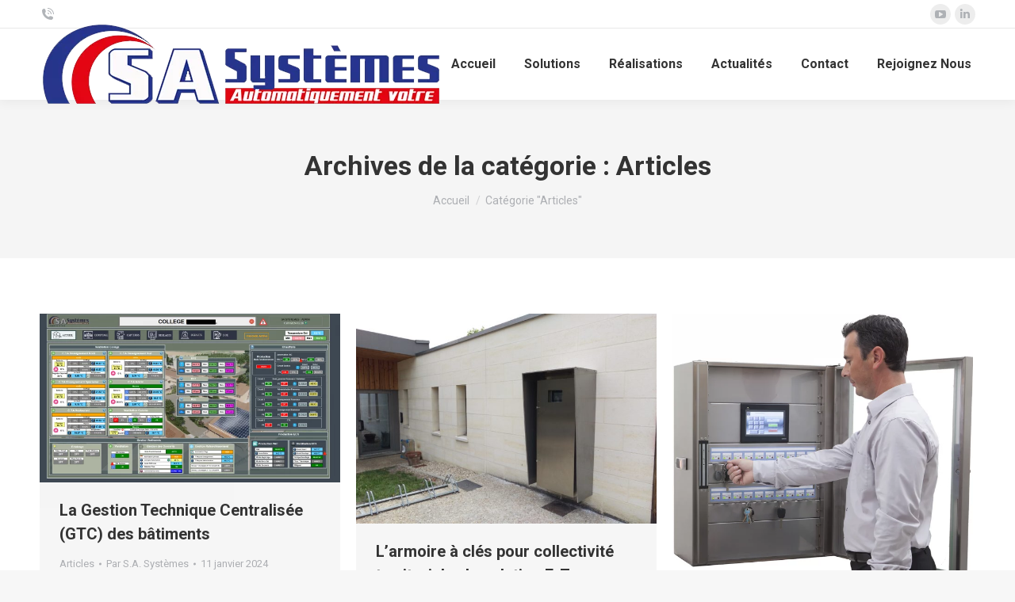

--- FILE ---
content_type: text/html; charset=UTF-8
request_url: https://sa-systemes.com/!category/articles/
body_size: 17690
content:
<!DOCTYPE html>
<!--[if !(IE 6) | !(IE 7) | !(IE 8)  ]><!-->
<html lang="fr-FR" class="no-js">
<!--<![endif]-->
<head>
	<meta charset="UTF-8" />
		<meta name="viewport" content="width=device-width, initial-scale=1, maximum-scale=1, user-scalable=0">
			<link rel="profile" href="https://gmpg.org/xfn/11" />
	<meta name='robots' content='index, follow, max-image-preview:large, max-snippet:-1, max-video-preview:-1' />
<script id="cookieyes" type="text/javascript" src="https://cdn-cookieyes.com/client_data/ff6a6415d20d271740f1fec8/script.js"></script>
	<!-- This site is optimized with the Yoast SEO plugin v21.9.1 - https://yoast.com/wordpress/plugins/seo/ -->
	<title>Archives des Articles - SA-Systèmes</title>
	<link rel="canonical" href="https://sa-systemes.com/!category/articles/" />
	<meta property="og:locale" content="fr_FR" />
	<meta property="og:type" content="article" />
	<meta property="og:title" content="Archives des Articles - SA-Systèmes" />
	<meta property="og:url" content="https://sa-systemes.com/!category/articles/" />
	<meta property="og:site_name" content="SA-Systèmes" />
	<meta name="twitter:card" content="summary_large_image" />
	<script type="application/ld+json" class="yoast-schema-graph">{"@context":"https://schema.org","@graph":[{"@type":"CollectionPage","@id":"https://sa-systemes.com/!category/articles/","url":"https://sa-systemes.com/!category/articles/","name":"Archives des Articles - SA-Systèmes","isPartOf":{"@id":"https://sa-systemes.com/#website"},"primaryImageOfPage":{"@id":"https://sa-systemes.com/!category/articles/#primaryimage"},"image":{"@id":"https://sa-systemes.com/!category/articles/#primaryimage"},"thumbnailUrl":"https://sa-systemes.com/wp-content/uploads/2024/01/Capture-d_ecran-2024-01-10-122505.webp","breadcrumb":{"@id":"https://sa-systemes.com/!category/articles/#breadcrumb"},"inLanguage":"fr-FR"},{"@type":"ImageObject","inLanguage":"fr-FR","@id":"https://sa-systemes.com/!category/articles/#primaryimage","url":"https://sa-systemes.com/wp-content/uploads/2024/01/Capture-d_ecran-2024-01-10-122505.webp","contentUrl":"https://sa-systemes.com/wp-content/uploads/2024/01/Capture-d_ecran-2024-01-10-122505.webp","width":1892,"height":1064,"caption":"Gestion Technique Centralisée GTC"},{"@type":"BreadcrumbList","@id":"https://sa-systemes.com/!category/articles/#breadcrumb","itemListElement":[{"@type":"ListItem","position":1,"name":"Accueil","item":"https://sa-systemes.com/"},{"@type":"ListItem","position":2,"name":"Articles"}]},{"@type":"WebSite","@id":"https://sa-systemes.com/#website","url":"https://sa-systemes.com/","name":"SA-Systèmes","description":"Gestion de cles, systemes de gestion, sa-systèmes, armoire cles automatisée, gestion technique de batiments, armoire de gestion de clés","potentialAction":[{"@type":"SearchAction","target":{"@type":"EntryPoint","urlTemplate":"https://sa-systemes.com/?s={search_term_string}"},"query-input":"required name=search_term_string"}],"inLanguage":"fr-FR"}]}</script>
	<!-- / Yoast SEO plugin. -->


<link rel='dns-prefetch' href='//www.googletagmanager.com' />
<link rel='dns-prefetch' href='//maps.googleapis.com' />
<link rel='dns-prefetch' href='//cdnjs.cloudflare.com' />
<link rel='dns-prefetch' href='//fonts.googleapis.com' />
<link rel="alternate" type="application/rss+xml" title="SA-Systèmes &raquo; Flux" href="https://sa-systemes.com/feed/" />
<link rel="alternate" type="application/rss+xml" title="SA-Systèmes &raquo; Flux des commentaires" href="https://sa-systemes.com/comments/feed/" />
<link rel="alternate" type="application/rss+xml" title="SA-Systèmes &raquo; Flux de la catégorie Articles" href="https://sa-systemes.com/!category/articles/feed/" />
<script type="text/javascript">
/* <![CDATA[ */
window._wpemojiSettings = {"baseUrl":"https:\/\/s.w.org\/images\/core\/emoji\/14.0.0\/72x72\/","ext":".png","svgUrl":"https:\/\/s.w.org\/images\/core\/emoji\/14.0.0\/svg\/","svgExt":".svg","source":{"concatemoji":"https:\/\/sa-systemes.com\/wp-includes\/js\/wp-emoji-release.min.js?ver=6.4.7"}};
/*! This file is auto-generated */
!function(i,n){var o,s,e;function c(e){try{var t={supportTests:e,timestamp:(new Date).valueOf()};sessionStorage.setItem(o,JSON.stringify(t))}catch(e){}}function p(e,t,n){e.clearRect(0,0,e.canvas.width,e.canvas.height),e.fillText(t,0,0);var t=new Uint32Array(e.getImageData(0,0,e.canvas.width,e.canvas.height).data),r=(e.clearRect(0,0,e.canvas.width,e.canvas.height),e.fillText(n,0,0),new Uint32Array(e.getImageData(0,0,e.canvas.width,e.canvas.height).data));return t.every(function(e,t){return e===r[t]})}function u(e,t,n){switch(t){case"flag":return n(e,"\ud83c\udff3\ufe0f\u200d\u26a7\ufe0f","\ud83c\udff3\ufe0f\u200b\u26a7\ufe0f")?!1:!n(e,"\ud83c\uddfa\ud83c\uddf3","\ud83c\uddfa\u200b\ud83c\uddf3")&&!n(e,"\ud83c\udff4\udb40\udc67\udb40\udc62\udb40\udc65\udb40\udc6e\udb40\udc67\udb40\udc7f","\ud83c\udff4\u200b\udb40\udc67\u200b\udb40\udc62\u200b\udb40\udc65\u200b\udb40\udc6e\u200b\udb40\udc67\u200b\udb40\udc7f");case"emoji":return!n(e,"\ud83e\udef1\ud83c\udffb\u200d\ud83e\udef2\ud83c\udfff","\ud83e\udef1\ud83c\udffb\u200b\ud83e\udef2\ud83c\udfff")}return!1}function f(e,t,n){var r="undefined"!=typeof WorkerGlobalScope&&self instanceof WorkerGlobalScope?new OffscreenCanvas(300,150):i.createElement("canvas"),a=r.getContext("2d",{willReadFrequently:!0}),o=(a.textBaseline="top",a.font="600 32px Arial",{});return e.forEach(function(e){o[e]=t(a,e,n)}),o}function t(e){var t=i.createElement("script");t.src=e,t.defer=!0,i.head.appendChild(t)}"undefined"!=typeof Promise&&(o="wpEmojiSettingsSupports",s=["flag","emoji"],n.supports={everything:!0,everythingExceptFlag:!0},e=new Promise(function(e){i.addEventListener("DOMContentLoaded",e,{once:!0})}),new Promise(function(t){var n=function(){try{var e=JSON.parse(sessionStorage.getItem(o));if("object"==typeof e&&"number"==typeof e.timestamp&&(new Date).valueOf()<e.timestamp+604800&&"object"==typeof e.supportTests)return e.supportTests}catch(e){}return null}();if(!n){if("undefined"!=typeof Worker&&"undefined"!=typeof OffscreenCanvas&&"undefined"!=typeof URL&&URL.createObjectURL&&"undefined"!=typeof Blob)try{var e="postMessage("+f.toString()+"("+[JSON.stringify(s),u.toString(),p.toString()].join(",")+"));",r=new Blob([e],{type:"text/javascript"}),a=new Worker(URL.createObjectURL(r),{name:"wpTestEmojiSupports"});return void(a.onmessage=function(e){c(n=e.data),a.terminate(),t(n)})}catch(e){}c(n=f(s,u,p))}t(n)}).then(function(e){for(var t in e)n.supports[t]=e[t],n.supports.everything=n.supports.everything&&n.supports[t],"flag"!==t&&(n.supports.everythingExceptFlag=n.supports.everythingExceptFlag&&n.supports[t]);n.supports.everythingExceptFlag=n.supports.everythingExceptFlag&&!n.supports.flag,n.DOMReady=!1,n.readyCallback=function(){n.DOMReady=!0}}).then(function(){return e}).then(function(){var e;n.supports.everything||(n.readyCallback(),(e=n.source||{}).concatemoji?t(e.concatemoji):e.wpemoji&&e.twemoji&&(t(e.twemoji),t(e.wpemoji)))}))}((window,document),window._wpemojiSettings);
/* ]]> */
</script>
<style id='wp-emoji-styles-inline-css' type='text/css'>

	img.wp-smiley, img.emoji {
		display: inline !important;
		border: none !important;
		box-shadow: none !important;
		height: 1em !important;
		width: 1em !important;
		margin: 0 0.07em !important;
		vertical-align: -0.1em !important;
		background: none !important;
		padding: 0 !important;
	}
</style>
<link rel='stylesheet' id='wp-block-library-css' href='https://sa-systemes.com/wp-includes/css/dist/block-library/style.min.css?ver=6.4.7' type='text/css' media='all' />
<style id='wp-block-library-theme-inline-css' type='text/css'>
.wp-block-audio figcaption{color:#555;font-size:13px;text-align:center}.is-dark-theme .wp-block-audio figcaption{color:hsla(0,0%,100%,.65)}.wp-block-audio{margin:0 0 1em}.wp-block-code{border:1px solid #ccc;border-radius:4px;font-family:Menlo,Consolas,monaco,monospace;padding:.8em 1em}.wp-block-embed figcaption{color:#555;font-size:13px;text-align:center}.is-dark-theme .wp-block-embed figcaption{color:hsla(0,0%,100%,.65)}.wp-block-embed{margin:0 0 1em}.blocks-gallery-caption{color:#555;font-size:13px;text-align:center}.is-dark-theme .blocks-gallery-caption{color:hsla(0,0%,100%,.65)}.wp-block-image figcaption{color:#555;font-size:13px;text-align:center}.is-dark-theme .wp-block-image figcaption{color:hsla(0,0%,100%,.65)}.wp-block-image{margin:0 0 1em}.wp-block-pullquote{border-bottom:4px solid;border-top:4px solid;color:currentColor;margin-bottom:1.75em}.wp-block-pullquote cite,.wp-block-pullquote footer,.wp-block-pullquote__citation{color:currentColor;font-size:.8125em;font-style:normal;text-transform:uppercase}.wp-block-quote{border-left:.25em solid;margin:0 0 1.75em;padding-left:1em}.wp-block-quote cite,.wp-block-quote footer{color:currentColor;font-size:.8125em;font-style:normal;position:relative}.wp-block-quote.has-text-align-right{border-left:none;border-right:.25em solid;padding-left:0;padding-right:1em}.wp-block-quote.has-text-align-center{border:none;padding-left:0}.wp-block-quote.is-large,.wp-block-quote.is-style-large,.wp-block-quote.is-style-plain{border:none}.wp-block-search .wp-block-search__label{font-weight:700}.wp-block-search__button{border:1px solid #ccc;padding:.375em .625em}:where(.wp-block-group.has-background){padding:1.25em 2.375em}.wp-block-separator.has-css-opacity{opacity:.4}.wp-block-separator{border:none;border-bottom:2px solid;margin-left:auto;margin-right:auto}.wp-block-separator.has-alpha-channel-opacity{opacity:1}.wp-block-separator:not(.is-style-wide):not(.is-style-dots){width:100px}.wp-block-separator.has-background:not(.is-style-dots){border-bottom:none;height:1px}.wp-block-separator.has-background:not(.is-style-wide):not(.is-style-dots){height:2px}.wp-block-table{margin:0 0 1em}.wp-block-table td,.wp-block-table th{word-break:normal}.wp-block-table figcaption{color:#555;font-size:13px;text-align:center}.is-dark-theme .wp-block-table figcaption{color:hsla(0,0%,100%,.65)}.wp-block-video figcaption{color:#555;font-size:13px;text-align:center}.is-dark-theme .wp-block-video figcaption{color:hsla(0,0%,100%,.65)}.wp-block-video{margin:0 0 1em}.wp-block-template-part.has-background{margin-bottom:0;margin-top:0;padding:1.25em 2.375em}
</style>
<style id='classic-theme-styles-inline-css' type='text/css'>
/*! This file is auto-generated */
.wp-block-button__link{color:#fff;background-color:#32373c;border-radius:9999px;box-shadow:none;text-decoration:none;padding:calc(.667em + 2px) calc(1.333em + 2px);font-size:1.125em}.wp-block-file__button{background:#32373c;color:#fff;text-decoration:none}
</style>
<style id='global-styles-inline-css' type='text/css'>
body{--wp--preset--color--black: #000000;--wp--preset--color--cyan-bluish-gray: #abb8c3;--wp--preset--color--white: #FFF;--wp--preset--color--pale-pink: #f78da7;--wp--preset--color--vivid-red: #cf2e2e;--wp--preset--color--luminous-vivid-orange: #ff6900;--wp--preset--color--luminous-vivid-amber: #fcb900;--wp--preset--color--light-green-cyan: #7bdcb5;--wp--preset--color--vivid-green-cyan: #00d084;--wp--preset--color--pale-cyan-blue: #8ed1fc;--wp--preset--color--vivid-cyan-blue: #0693e3;--wp--preset--color--vivid-purple: #9b51e0;--wp--preset--color--accent: #186dce;--wp--preset--color--dark-gray: #111;--wp--preset--color--light-gray: #767676;--wp--preset--gradient--vivid-cyan-blue-to-vivid-purple: linear-gradient(135deg,rgba(6,147,227,1) 0%,rgb(155,81,224) 100%);--wp--preset--gradient--light-green-cyan-to-vivid-green-cyan: linear-gradient(135deg,rgb(122,220,180) 0%,rgb(0,208,130) 100%);--wp--preset--gradient--luminous-vivid-amber-to-luminous-vivid-orange: linear-gradient(135deg,rgba(252,185,0,1) 0%,rgba(255,105,0,1) 100%);--wp--preset--gradient--luminous-vivid-orange-to-vivid-red: linear-gradient(135deg,rgba(255,105,0,1) 0%,rgb(207,46,46) 100%);--wp--preset--gradient--very-light-gray-to-cyan-bluish-gray: linear-gradient(135deg,rgb(238,238,238) 0%,rgb(169,184,195) 100%);--wp--preset--gradient--cool-to-warm-spectrum: linear-gradient(135deg,rgb(74,234,220) 0%,rgb(151,120,209) 20%,rgb(207,42,186) 40%,rgb(238,44,130) 60%,rgb(251,105,98) 80%,rgb(254,248,76) 100%);--wp--preset--gradient--blush-light-purple: linear-gradient(135deg,rgb(255,206,236) 0%,rgb(152,150,240) 100%);--wp--preset--gradient--blush-bordeaux: linear-gradient(135deg,rgb(254,205,165) 0%,rgb(254,45,45) 50%,rgb(107,0,62) 100%);--wp--preset--gradient--luminous-dusk: linear-gradient(135deg,rgb(255,203,112) 0%,rgb(199,81,192) 50%,rgb(65,88,208) 100%);--wp--preset--gradient--pale-ocean: linear-gradient(135deg,rgb(255,245,203) 0%,rgb(182,227,212) 50%,rgb(51,167,181) 100%);--wp--preset--gradient--electric-grass: linear-gradient(135deg,rgb(202,248,128) 0%,rgb(113,206,126) 100%);--wp--preset--gradient--midnight: linear-gradient(135deg,rgb(2,3,129) 0%,rgb(40,116,252) 100%);--wp--preset--font-size--small: 13px;--wp--preset--font-size--medium: 20px;--wp--preset--font-size--large: 36px;--wp--preset--font-size--x-large: 42px;--wp--preset--spacing--20: 0.44rem;--wp--preset--spacing--30: 0.67rem;--wp--preset--spacing--40: 1rem;--wp--preset--spacing--50: 1.5rem;--wp--preset--spacing--60: 2.25rem;--wp--preset--spacing--70: 3.38rem;--wp--preset--spacing--80: 5.06rem;--wp--preset--shadow--natural: 6px 6px 9px rgba(0, 0, 0, 0.2);--wp--preset--shadow--deep: 12px 12px 50px rgba(0, 0, 0, 0.4);--wp--preset--shadow--sharp: 6px 6px 0px rgba(0, 0, 0, 0.2);--wp--preset--shadow--outlined: 6px 6px 0px -3px rgba(255, 255, 255, 1), 6px 6px rgba(0, 0, 0, 1);--wp--preset--shadow--crisp: 6px 6px 0px rgba(0, 0, 0, 1);}:where(.is-layout-flex){gap: 0.5em;}:where(.is-layout-grid){gap: 0.5em;}body .is-layout-flow > .alignleft{float: left;margin-inline-start: 0;margin-inline-end: 2em;}body .is-layout-flow > .alignright{float: right;margin-inline-start: 2em;margin-inline-end: 0;}body .is-layout-flow > .aligncenter{margin-left: auto !important;margin-right: auto !important;}body .is-layout-constrained > .alignleft{float: left;margin-inline-start: 0;margin-inline-end: 2em;}body .is-layout-constrained > .alignright{float: right;margin-inline-start: 2em;margin-inline-end: 0;}body .is-layout-constrained > .aligncenter{margin-left: auto !important;margin-right: auto !important;}body .is-layout-constrained > :where(:not(.alignleft):not(.alignright):not(.alignfull)){max-width: var(--wp--style--global--content-size);margin-left: auto !important;margin-right: auto !important;}body .is-layout-constrained > .alignwide{max-width: var(--wp--style--global--wide-size);}body .is-layout-flex{display: flex;}body .is-layout-flex{flex-wrap: wrap;align-items: center;}body .is-layout-flex > *{margin: 0;}body .is-layout-grid{display: grid;}body .is-layout-grid > *{margin: 0;}:where(.wp-block-columns.is-layout-flex){gap: 2em;}:where(.wp-block-columns.is-layout-grid){gap: 2em;}:where(.wp-block-post-template.is-layout-flex){gap: 1.25em;}:where(.wp-block-post-template.is-layout-grid){gap: 1.25em;}.has-black-color{color: var(--wp--preset--color--black) !important;}.has-cyan-bluish-gray-color{color: var(--wp--preset--color--cyan-bluish-gray) !important;}.has-white-color{color: var(--wp--preset--color--white) !important;}.has-pale-pink-color{color: var(--wp--preset--color--pale-pink) !important;}.has-vivid-red-color{color: var(--wp--preset--color--vivid-red) !important;}.has-luminous-vivid-orange-color{color: var(--wp--preset--color--luminous-vivid-orange) !important;}.has-luminous-vivid-amber-color{color: var(--wp--preset--color--luminous-vivid-amber) !important;}.has-light-green-cyan-color{color: var(--wp--preset--color--light-green-cyan) !important;}.has-vivid-green-cyan-color{color: var(--wp--preset--color--vivid-green-cyan) !important;}.has-pale-cyan-blue-color{color: var(--wp--preset--color--pale-cyan-blue) !important;}.has-vivid-cyan-blue-color{color: var(--wp--preset--color--vivid-cyan-blue) !important;}.has-vivid-purple-color{color: var(--wp--preset--color--vivid-purple) !important;}.has-black-background-color{background-color: var(--wp--preset--color--black) !important;}.has-cyan-bluish-gray-background-color{background-color: var(--wp--preset--color--cyan-bluish-gray) !important;}.has-white-background-color{background-color: var(--wp--preset--color--white) !important;}.has-pale-pink-background-color{background-color: var(--wp--preset--color--pale-pink) !important;}.has-vivid-red-background-color{background-color: var(--wp--preset--color--vivid-red) !important;}.has-luminous-vivid-orange-background-color{background-color: var(--wp--preset--color--luminous-vivid-orange) !important;}.has-luminous-vivid-amber-background-color{background-color: var(--wp--preset--color--luminous-vivid-amber) !important;}.has-light-green-cyan-background-color{background-color: var(--wp--preset--color--light-green-cyan) !important;}.has-vivid-green-cyan-background-color{background-color: var(--wp--preset--color--vivid-green-cyan) !important;}.has-pale-cyan-blue-background-color{background-color: var(--wp--preset--color--pale-cyan-blue) !important;}.has-vivid-cyan-blue-background-color{background-color: var(--wp--preset--color--vivid-cyan-blue) !important;}.has-vivid-purple-background-color{background-color: var(--wp--preset--color--vivid-purple) !important;}.has-black-border-color{border-color: var(--wp--preset--color--black) !important;}.has-cyan-bluish-gray-border-color{border-color: var(--wp--preset--color--cyan-bluish-gray) !important;}.has-white-border-color{border-color: var(--wp--preset--color--white) !important;}.has-pale-pink-border-color{border-color: var(--wp--preset--color--pale-pink) !important;}.has-vivid-red-border-color{border-color: var(--wp--preset--color--vivid-red) !important;}.has-luminous-vivid-orange-border-color{border-color: var(--wp--preset--color--luminous-vivid-orange) !important;}.has-luminous-vivid-amber-border-color{border-color: var(--wp--preset--color--luminous-vivid-amber) !important;}.has-light-green-cyan-border-color{border-color: var(--wp--preset--color--light-green-cyan) !important;}.has-vivid-green-cyan-border-color{border-color: var(--wp--preset--color--vivid-green-cyan) !important;}.has-pale-cyan-blue-border-color{border-color: var(--wp--preset--color--pale-cyan-blue) !important;}.has-vivid-cyan-blue-border-color{border-color: var(--wp--preset--color--vivid-cyan-blue) !important;}.has-vivid-purple-border-color{border-color: var(--wp--preset--color--vivid-purple) !important;}.has-vivid-cyan-blue-to-vivid-purple-gradient-background{background: var(--wp--preset--gradient--vivid-cyan-blue-to-vivid-purple) !important;}.has-light-green-cyan-to-vivid-green-cyan-gradient-background{background: var(--wp--preset--gradient--light-green-cyan-to-vivid-green-cyan) !important;}.has-luminous-vivid-amber-to-luminous-vivid-orange-gradient-background{background: var(--wp--preset--gradient--luminous-vivid-amber-to-luminous-vivid-orange) !important;}.has-luminous-vivid-orange-to-vivid-red-gradient-background{background: var(--wp--preset--gradient--luminous-vivid-orange-to-vivid-red) !important;}.has-very-light-gray-to-cyan-bluish-gray-gradient-background{background: var(--wp--preset--gradient--very-light-gray-to-cyan-bluish-gray) !important;}.has-cool-to-warm-spectrum-gradient-background{background: var(--wp--preset--gradient--cool-to-warm-spectrum) !important;}.has-blush-light-purple-gradient-background{background: var(--wp--preset--gradient--blush-light-purple) !important;}.has-blush-bordeaux-gradient-background{background: var(--wp--preset--gradient--blush-bordeaux) !important;}.has-luminous-dusk-gradient-background{background: var(--wp--preset--gradient--luminous-dusk) !important;}.has-pale-ocean-gradient-background{background: var(--wp--preset--gradient--pale-ocean) !important;}.has-electric-grass-gradient-background{background: var(--wp--preset--gradient--electric-grass) !important;}.has-midnight-gradient-background{background: var(--wp--preset--gradient--midnight) !important;}.has-small-font-size{font-size: var(--wp--preset--font-size--small) !important;}.has-medium-font-size{font-size: var(--wp--preset--font-size--medium) !important;}.has-large-font-size{font-size: var(--wp--preset--font-size--large) !important;}.has-x-large-font-size{font-size: var(--wp--preset--font-size--x-large) !important;}
.wp-block-navigation a:where(:not(.wp-element-button)){color: inherit;}
:where(.wp-block-post-template.is-layout-flex){gap: 1.25em;}:where(.wp-block-post-template.is-layout-grid){gap: 1.25em;}
:where(.wp-block-columns.is-layout-flex){gap: 2em;}:where(.wp-block-columns.is-layout-grid){gap: 2em;}
.wp-block-pullquote{font-size: 1.5em;line-height: 1.6;}
</style>
<link rel='stylesheet' id='contact-form-7-css' href='https://sa-systemes.com/wp-content/plugins/contact-form-7/includes/css/styles.css?ver=5.7.7' type='text/css' media='all' />
<link rel='stylesheet' id='wpdm-fonticon-css' href='https://sa-systemes.com/wp-content/plugins/download-manager/assets/wpdm-iconfont/css/wpdm-icons.css?ver=6.4.7' type='text/css' media='all' />
<link rel='stylesheet' id='wpdm-front-css' href='https://sa-systemes.com/wp-content/plugins/download-manager/assets/css/front.min.css?ver=6.4.7' type='text/css' media='all' />
<link rel='stylesheet' id='font-awesome-5-free-css' href='//cdnjs.cloudflare.com/ajax/libs/font-awesome/5.10.2/css/all.min.css?ver=6.4.7' type='text/css' media='all' />
<link rel='stylesheet' id='the7-font-css' href='https://sa-systemes.com/wp-content/themes/dt-the7/fonts/icomoon-the7-font/icomoon-the7-font.min.css?ver=11.7.3' type='text/css' media='all' />
<link rel='stylesheet' id='the7-awesome-fonts-css' href='https://sa-systemes.com/wp-content/themes/dt-the7/fonts/FontAwesome/css/all.min.css?ver=11.7.3' type='text/css' media='all' />
<link rel='stylesheet' id='the7-awesome-fonts-back-css' href='https://sa-systemes.com/wp-content/themes/dt-the7/fonts/FontAwesome/back-compat.min.css?ver=11.7.3' type='text/css' media='all' />
<link rel='stylesheet' id='the7-Defaults-css' href='https://sa-systemes.com/wp-content/uploads/smile_fonts/Defaults/Defaults.css?ver=6.4.7' type='text/css' media='all' />
<style id='akismet-widget-style-inline-css' type='text/css'>

			.a-stats {
				--akismet-color-mid-green: #357b49;
				--akismet-color-white: #fff;
				--akismet-color-light-grey: #f6f7f7;

				max-width: 350px;
				width: auto;
			}

			.a-stats * {
				all: unset;
				box-sizing: border-box;
			}

			.a-stats strong {
				font-weight: 600;
			}

			.a-stats a.a-stats__link,
			.a-stats a.a-stats__link:visited,
			.a-stats a.a-stats__link:active {
				background: var(--akismet-color-mid-green);
				border: none;
				box-shadow: none;
				border-radius: 8px;
				color: var(--akismet-color-white);
				cursor: pointer;
				display: block;
				font-family: -apple-system, BlinkMacSystemFont, 'Segoe UI', 'Roboto', 'Oxygen-Sans', 'Ubuntu', 'Cantarell', 'Helvetica Neue', sans-serif;
				font-weight: 500;
				padding: 12px;
				text-align: center;
				text-decoration: none;
				transition: all 0.2s ease;
			}

			/* Extra specificity to deal with TwentyTwentyOne focus style */
			.widget .a-stats a.a-stats__link:focus {
				background: var(--akismet-color-mid-green);
				color: var(--akismet-color-white);
				text-decoration: none;
			}

			.a-stats a.a-stats__link:hover {
				filter: brightness(110%);
				box-shadow: 0 4px 12px rgba(0, 0, 0, 0.06), 0 0 2px rgba(0, 0, 0, 0.16);
			}

			.a-stats .count {
				color: var(--akismet-color-white);
				display: block;
				font-size: 1.5em;
				line-height: 1.4;
				padding: 0 13px;
				white-space: nowrap;
			}
		
</style>
<link rel='stylesheet' id='wp_mailjet_form_builder_widget-widget-front-styles-css' href='https://sa-systemes.com/wp-content/plugins/mailjet-for-wordpress/src/widgetformbuilder/css/front-widget.css?ver=5.5.2' type='text/css' media='all' />
<link rel='stylesheet' id='dt-web-fonts-css' href='https://fonts.googleapis.com/css?family=Roboto:400,500,600,700' type='text/css' media='all' />
<link rel='stylesheet' id='dt-main-css' href='https://sa-systemes.com/wp-content/themes/dt-the7/css/main.min.css?ver=11.7.3' type='text/css' media='all' />
<style id='dt-main-inline-css' type='text/css'>
body #load {
  display: block;
  height: 100%;
  overflow: hidden;
  position: fixed;
  width: 100%;
  z-index: 9901;
  opacity: 1;
  visibility: visible;
  transition: all .35s ease-out;
}
.load-wrap {
  width: 100%;
  height: 100%;
  background-position: center center;
  background-repeat: no-repeat;
  text-align: center;
  display: -ms-flexbox;
  display: -ms-flex;
  display: flex;
  -ms-align-items: center;
  -ms-flex-align: center;
  align-items: center;
  -ms-flex-flow: column wrap;
  flex-flow: column wrap;
  -ms-flex-pack: center;
  -ms-justify-content: center;
  justify-content: center;
}
.load-wrap > svg {
  position: absolute;
  top: 50%;
  left: 50%;
  transform: translate(-50%,-50%);
}
#load {
  background: var(--the7-elementor-beautiful-loading-bg,#ffffff);
  --the7-beautiful-spinner-color2: var(--the7-beautiful-spinner-color,rgba(51,51,51,0.25));
}

</style>
<link rel='stylesheet' id='the7-custom-scrollbar-css' href='https://sa-systemes.com/wp-content/themes/dt-the7/lib/custom-scrollbar/custom-scrollbar.min.css?ver=11.7.3' type='text/css' media='all' />
<link rel='stylesheet' id='the7-wpbakery-css' href='https://sa-systemes.com/wp-content/themes/dt-the7/css/wpbakery.min.css?ver=11.7.3' type='text/css' media='all' />
<link rel='stylesheet' id='the7-core-css' href='https://sa-systemes.com/wp-content/plugins/dt-the7-core/assets/css/post-type.min.css?ver=2.7.5' type='text/css' media='all' />
<link rel='stylesheet' id='the7-css-vars-css' href='https://sa-systemes.com/wp-content/uploads/the7-css/css-vars.css?ver=42d26d9af77c' type='text/css' media='all' />
<link rel='stylesheet' id='dt-custom-css' href='https://sa-systemes.com/wp-content/uploads/the7-css/custom.css?ver=42d26d9af77c' type='text/css' media='all' />
<link rel='stylesheet' id='dt-media-css' href='https://sa-systemes.com/wp-content/uploads/the7-css/media.css?ver=42d26d9af77c' type='text/css' media='all' />
<link rel='stylesheet' id='the7-mega-menu-css' href='https://sa-systemes.com/wp-content/uploads/the7-css/mega-menu.css?ver=42d26d9af77c' type='text/css' media='all' />
<link rel='stylesheet' id='the7-elements-albums-portfolio-css' href='https://sa-systemes.com/wp-content/uploads/the7-css/the7-elements-albums-portfolio.css?ver=42d26d9af77c' type='text/css' media='all' />
<link rel='stylesheet' id='the7-elements-css' href='https://sa-systemes.com/wp-content/uploads/the7-css/post-type-dynamic.css?ver=42d26d9af77c' type='text/css' media='all' />
<link rel='stylesheet' id='style-css' href='https://sa-systemes.com/wp-content/themes/dt-the7/style.css?ver=11.7.3' type='text/css' media='all' />
<link rel='stylesheet' id='the7-elementor-global-css' href='https://sa-systemes.com/wp-content/themes/dt-the7/css/compatibility/elementor/elementor-global.min.css?ver=11.7.3' type='text/css' media='all' />
<link rel='stylesheet' id='ultimate-vc-addons-style-min-css' href='https://sa-systemes.com/wp-content/plugins/Ultimate_VC_Addons/assets/min-css/ultimate.min.css?ver=3.19.14' type='text/css' media='all' />
<link rel='stylesheet' id='ultimate-vc-addons-icons-css' href='https://sa-systemes.com/wp-content/plugins/Ultimate_VC_Addons/assets/css/icons.css?ver=3.19.14' type='text/css' media='all' />
<link rel='stylesheet' id='ultimate-vc-addons-vidcons-css' href='https://sa-systemes.com/wp-content/plugins/Ultimate_VC_Addons/assets/fonts/vidcons.css?ver=3.19.14' type='text/css' media='all' />
<script type="text/javascript" src="https://sa-systemes.com/wp-includes/js/jquery/jquery.min.js?ver=3.7.1" id="jquery-core-js"></script>
<script type="text/javascript" src="https://sa-systemes.com/wp-includes/js/jquery/jquery-migrate.min.js?ver=3.4.1" id="jquery-migrate-js"></script>
<script type="text/javascript" src="https://sa-systemes.com/wp-content/plugins/download-manager/assets/js/wpdm.min.js?ver=6.4.7" id="wpdm-frontend-js-js"></script>
<script type="text/javascript" id="wpdm-frontjs-js-extra">
/* <![CDATA[ */
var wpdm_url = {"home":"https:\/\/sa-systemes.com\/","site":"https:\/\/sa-systemes.com\/","ajax":"https:\/\/sa-systemes.com\/wp-admin\/admin-ajax.php"};
var wpdm_js = {"spinner":"<i class=\"wpdm-icon wpdm-sun wpdm-spin\"><\/i>","client_id":"5cce63e056d7aff5dc580e1b9077374d"};
var wpdm_strings = {"pass_var":"Mot de passe v\u00e9rifi\u00e9\u00a0!","pass_var_q":"Veuillez cliquer sur le bouton suivant pour commencer le t\u00e9l\u00e9chargement.","start_dl":"Commencer le t\u00e9l\u00e9chargement"};
/* ]]> */
</script>
<script type="text/javascript" src="https://sa-systemes.com/wp-content/plugins/download-manager/assets/js/front.min.js?ver=3.3.08" id="wpdm-frontjs-js"></script>
<script type="text/javascript" id="dt-above-fold-js-extra">
/* <![CDATA[ */
var dtLocal = {"themeUrl":"https:\/\/sa-systemes.com\/wp-content\/themes\/dt-the7","passText":"Pour voir ce contenu, entrer le mots de passe:","moreButtonText":{"loading":"Chargement ...","loadMore":"Charger la suite"},"postID":"922","ajaxurl":"https:\/\/sa-systemes.com\/wp-admin\/admin-ajax.php","REST":{"baseUrl":"https:\/\/sa-systemes.com\/wp-json\/the7\/v1","endpoints":{"sendMail":"\/send-mail"}},"contactMessages":{"required":"L'un des champs comporte une erreur. Merci de v\u00e9rifier","terms":"Veuillez accepter la politique de confidentialit\u00e9.","fillTheCaptchaError":"Veuillez remplir le captcha."},"captchaSiteKey":"","ajaxNonce":"354c2e00c7","pageData":{"type":"archive","template":"archive","layout":"masonry"},"themeSettings":{"smoothScroll":"off","lazyLoading":false,"desktopHeader":{"height":90},"ToggleCaptionEnabled":"disabled","ToggleCaption":"Navigation","floatingHeader":{"showAfter":94,"showMenu":true,"height":60,"logo":{"showLogo":true,"html":"<img class=\" preload-me\" src=\"https:\/\/sa-systemes.com\/wp-content\/uploads\/2020\/08\/logo_m_sa-systemes.png\" srcset=\"https:\/\/sa-systemes.com\/wp-content\/uploads\/2020\/08\/logo_m_sa-systemes.png 250w, https:\/\/sa-systemes.com\/wp-content\/uploads\/2020\/08\/logo_m_sa-systemes.png 250w\" width=\"250\" height=\"50\"   sizes=\"250px\" alt=\"SA-Syst\u00e8mes\" \/>","url":"https:\/\/sa-systemes.com\/"}},"topLine":{"floatingTopLine":{"logo":{"showLogo":false,"html":""}}},"mobileHeader":{"firstSwitchPoint":992,"secondSwitchPoint":778,"firstSwitchPointHeight":60,"secondSwitchPointHeight":60,"mobileToggleCaptionEnabled":"disabled","mobileToggleCaption":"Menu"},"stickyMobileHeaderFirstSwitch":{"logo":{"html":"<img class=\" preload-me\" src=\"https:\/\/sa-systemes.com\/wp-content\/uploads\/2020\/08\/logo_m_sa-systemes.png\" srcset=\"https:\/\/sa-systemes.com\/wp-content\/uploads\/2020\/08\/logo_m_sa-systemes.png 250w, https:\/\/sa-systemes.com\/wp-content\/uploads\/2020\/08\/logo_m_sa-systemes.png 250w\" width=\"250\" height=\"50\"   sizes=\"250px\" alt=\"SA-Syst\u00e8mes\" \/>"}},"stickyMobileHeaderSecondSwitch":{"logo":{"html":"<img class=\" preload-me\" src=\"https:\/\/sa-systemes.com\/wp-content\/uploads\/2020\/08\/logo_m_sa-systemes.png\" srcset=\"https:\/\/sa-systemes.com\/wp-content\/uploads\/2020\/08\/logo_m_sa-systemes.png 250w, https:\/\/sa-systemes.com\/wp-content\/uploads\/2020\/08\/logo_m_sa-systemes.png 250w\" width=\"250\" height=\"50\"   sizes=\"250px\" alt=\"SA-Syst\u00e8mes\" \/>"}},"sidebar":{"switchPoint":992},"boxedWidth":"1280px"},"VCMobileScreenWidth":"768","elementor":{"settings":{"container_width":1140}}};
var dtShare = {"shareButtonText":{"facebook":"Partager sur Facebook","twitter":"Partager sur Twitter","pinterest":"\u00c9pingler le","linkedin":"Partager sur Linkedin","whatsapp":"Partager sur Whatsapp"},"overlayOpacity":"85"};
/* ]]> */
</script>
<script type="text/javascript" src="https://sa-systemes.com/wp-content/themes/dt-the7/js/above-the-fold.min.js?ver=11.7.3" id="dt-above-fold-js"></script>

<!-- Extrait Google Analytics ajouté par Site Kit -->
<script type="text/javascript" src="https://www.googletagmanager.com/gtag/js?id=GT-MJPR9X4" id="google_gtagjs-js" async></script>
<script type="text/javascript" id="google_gtagjs-js-after">
/* <![CDATA[ */
window.dataLayer = window.dataLayer || [];function gtag(){dataLayer.push(arguments);}
gtag('set', 'linker', {"domains":["sa-systemes.com"]} );
gtag("js", new Date());
gtag("set", "developer_id.dZTNiMT", true);
gtag("config", "GT-MJPR9X4");
/* ]]> */
</script>

<!-- Arrêter l&#039;extrait Google Analytics ajouté par Site Kit -->
<script type="text/javascript" src="https://sa-systemes.com/wp-content/plugins/Ultimate_VC_Addons/assets/min-js/modernizr-custom.min.js?ver=3.19.14" id="ultimate-vc-addons-modernizr-js"></script>
<script type="text/javascript" src="https://sa-systemes.com/wp-content/plugins/Ultimate_VC_Addons/assets/min-js/jquery-ui.min.js?ver=3.19.14" id="jquery_ui-js"></script>
<script type="text/javascript" src="https://maps.googleapis.com/maps/api/js" id="ultimate-vc-addons-googleapis-js"></script>
<script type="text/javascript" src="https://sa-systemes.com/wp-includes/js/jquery/ui/core.min.js?ver=1.13.2" id="jquery-ui-core-js"></script>
<script type="text/javascript" src="https://sa-systemes.com/wp-includes/js/jquery/ui/mouse.min.js?ver=1.13.2" id="jquery-ui-mouse-js"></script>
<script type="text/javascript" src="https://sa-systemes.com/wp-includes/js/jquery/ui/slider.min.js?ver=1.13.2" id="jquery-ui-slider-js"></script>
<script type="text/javascript" src="https://sa-systemes.com/wp-content/plugins/Ultimate_VC_Addons/assets/min-js/jquery-ui-labeledslider.min.js?ver=3.19.14" id="ultimate-vc-addons_range_tick-js"></script>
<script type="text/javascript" src="https://sa-systemes.com/wp-content/plugins/Ultimate_VC_Addons/assets/min-js/ultimate.min.js?ver=3.19.14" id="ultimate-vc-addons-script-js"></script>
<script type="text/javascript" src="https://sa-systemes.com/wp-content/plugins/Ultimate_VC_Addons/assets/min-js/modal-all.min.js?ver=3.19.14" id="ultimate-vc-addons-modal-all-js"></script>
<script type="text/javascript" src="https://sa-systemes.com/wp-content/plugins/Ultimate_VC_Addons/assets/min-js/jparallax.min.js?ver=3.19.14" id="ultimate-vc-addons-jquery.shake-js"></script>
<script type="text/javascript" src="https://sa-systemes.com/wp-content/plugins/Ultimate_VC_Addons/assets/min-js/vhparallax.min.js?ver=3.19.14" id="ultimate-vc-addons-jquery.vhparallax-js"></script>
<script type="text/javascript" src="https://sa-systemes.com/wp-content/plugins/Ultimate_VC_Addons/assets/min-js/ultimate_bg.min.js?ver=3.19.14" id="ultimate-vc-addons-row-bg-js"></script>
<script type="text/javascript" src="https://sa-systemes.com/wp-content/plugins/Ultimate_VC_Addons/assets/min-js/mb-YTPlayer.min.js?ver=3.19.14" id="ultimate-vc-addons-jquery.ytplayer-js"></script>
<link rel="https://api.w.org/" href="https://sa-systemes.com/wp-json/" /><link rel="alternate" type="application/json" href="https://sa-systemes.com/wp-json/wp/v2/categories/1" /><link rel="EditURI" type="application/rsd+xml" title="RSD" href="https://sa-systemes.com/xmlrpc.php?rsd" />
<meta name="generator" content="WordPress 6.4.7" />
<meta name="generator" content="Site Kit by Google 1.119.0" /><meta name="generator" content="Elementor 3.14.1; features: a11y_improvements; settings: css_print_method-external, google_font-enabled, font_display-auto">
<meta name="generator" content="Powered by WPBakery Page Builder - drag and drop page builder for WordPress."/>

<!-- Extrait Google Tag Manager ajouté par Site Kit -->
<script type="text/javascript">
/* <![CDATA[ */

			( function( w, d, s, l, i ) {
				w[l] = w[l] || [];
				w[l].push( {'gtm.start': new Date().getTime(), event: 'gtm.js'} );
				var f = d.getElementsByTagName( s )[0],
					j = d.createElement( s ), dl = l != 'dataLayer' ? '&l=' + l : '';
				j.async = true;
				j.src = 'https://www.googletagmanager.com/gtm.js?id=' + i + dl;
				f.parentNode.insertBefore( j, f );
			} )( window, document, 'script', 'dataLayer', 'GTM-NFR96XDV' );
			
/* ]]> */
</script>

<!-- Arrêter l&#039;extrait Google Tag Manager ajouté par Site Kit -->
<meta name="generator" content="Powered by Slider Revolution 6.6.14 - responsive, Mobile-Friendly Slider Plugin for WordPress with comfortable drag and drop interface." />
<script type="text/javascript" id="the7-loader-script">
document.addEventListener("DOMContentLoaded", function(event) {
	var load = document.getElementById("load");
	if(!load.classList.contains('loader-removed')){
		var removeLoading = setTimeout(function() {
			load.className += " loader-removed";
		}, 300);
	}
});
</script>
		<link rel="icon" href="https://sa-systemes.com/wp-content/uploads/2020/08/logo_16.png" type="image/png" sizes="16x16"/><link rel="icon" href="https://sa-systemes.com/wp-content/uploads/2020/08/logo_32.png" type="image/png" sizes="32x32"/><script>function setREVStartSize(e){
			//window.requestAnimationFrame(function() {
				window.RSIW = window.RSIW===undefined ? window.innerWidth : window.RSIW;
				window.RSIH = window.RSIH===undefined ? window.innerHeight : window.RSIH;
				try {
					var pw = document.getElementById(e.c).parentNode.offsetWidth,
						newh;
					pw = pw===0 || isNaN(pw) || (e.l=="fullwidth" || e.layout=="fullwidth") ? window.RSIW : pw;
					e.tabw = e.tabw===undefined ? 0 : parseInt(e.tabw);
					e.thumbw = e.thumbw===undefined ? 0 : parseInt(e.thumbw);
					e.tabh = e.tabh===undefined ? 0 : parseInt(e.tabh);
					e.thumbh = e.thumbh===undefined ? 0 : parseInt(e.thumbh);
					e.tabhide = e.tabhide===undefined ? 0 : parseInt(e.tabhide);
					e.thumbhide = e.thumbhide===undefined ? 0 : parseInt(e.thumbhide);
					e.mh = e.mh===undefined || e.mh=="" || e.mh==="auto" ? 0 : parseInt(e.mh,0);
					if(e.layout==="fullscreen" || e.l==="fullscreen")
						newh = Math.max(e.mh,window.RSIH);
					else{
						e.gw = Array.isArray(e.gw) ? e.gw : [e.gw];
						for (var i in e.rl) if (e.gw[i]===undefined || e.gw[i]===0) e.gw[i] = e.gw[i-1];
						e.gh = e.el===undefined || e.el==="" || (Array.isArray(e.el) && e.el.length==0)? e.gh : e.el;
						e.gh = Array.isArray(e.gh) ? e.gh : [e.gh];
						for (var i in e.rl) if (e.gh[i]===undefined || e.gh[i]===0) e.gh[i] = e.gh[i-1];
											
						var nl = new Array(e.rl.length),
							ix = 0,
							sl;
						e.tabw = e.tabhide>=pw ? 0 : e.tabw;
						e.thumbw = e.thumbhide>=pw ? 0 : e.thumbw;
						e.tabh = e.tabhide>=pw ? 0 : e.tabh;
						e.thumbh = e.thumbhide>=pw ? 0 : e.thumbh;
						for (var i in e.rl) nl[i] = e.rl[i]<window.RSIW ? 0 : e.rl[i];
						sl = nl[0];
						for (var i in nl) if (sl>nl[i] && nl[i]>0) { sl = nl[i]; ix=i;}
						var m = pw>(e.gw[ix]+e.tabw+e.thumbw) ? 1 : (pw-(e.tabw+e.thumbw)) / (e.gw[ix]);
						newh =  (e.gh[ix] * m) + (e.tabh + e.thumbh);
					}
					var el = document.getElementById(e.c);
					if (el!==null && el) el.style.height = newh+"px";
					el = document.getElementById(e.c+"_wrapper");
					if (el!==null && el) {
						el.style.height = newh+"px";
						el.style.display = "block";
					}
				} catch(e){
					console.log("Failure at Presize of Slider:" + e)
				}
			//});
		  };</script>
		<style type="text/css" id="wp-custom-css">
			#cn-accept-cookie
{
color: #ffffff;
background-color: #0d3d74 !important;
}
#cn-refuse-cookie
{
color: #ffffff;
background-color: #0d3d74 !important;
}
#cn-more-info
{
color: #ffffff;
background-color: #0c4688 !important;
}

.wpforms-container .wpforms-field {
    padding: 0px 0;
    padding-top: 0px;
    padding-right: 0px;
    padding-bottom: 0px;
    padding-left: 0px;
    position: relative;
}

div.wpforms-container-full .wpforms-field.wpforms-field-checkbox ul li input+label, div.wpforms-container-full .wpforms-field.wpforms-field-radio ul li input+label, div.wpforms-container-full .wpforms-field.wpforms-field-payment-checkbox ul li input+label, div.wpforms-container-full .wpforms-field.wpforms-field-payment-multiple ul li input+label, div.wpforms-container-full .wpforms-field.wpforms-field-gdpr-checkbox ul li input+label {
	    padding-top: 5px;
    color: #8B8D94;
}

.post-meta .entry-meta, .post-meta .entry-tags {
    visibility: hidden;
}

.entry-author {
  
    visibility: hidden;
}
		</style>
		<noscript><style> .wpb_animate_when_almost_visible { opacity: 1; }</style></noscript><meta name="generator" content="WordPress Download Manager 3.3.08" />
<style id='the7-custom-inline-css' type='text/css'>
.sub-nav .menu-item i.fa,
.sub-nav .menu-item i.fas,
.sub-nav .menu-item i.far,
.sub-nav .menu-item i.fab {
	text-align: center;
	width: 1.25em;
}
</style>
                <style>
        /* WPDM Link Template Styles */        </style>
                <style>

            :root {
                --color-primary: #4a8eff;
                --color-primary-rgb: 74, 142, 255;
                --color-primary-hover: #4a8eff;
                --color-primary-active: #4a8eff;
                --color-secondary: #6c757d;
                --color-secondary-rgb: 108, 117, 125;
                --color-secondary-hover: #6c757d;
                --color-secondary-active: #6c757d;
                --color-success: #18ce0f;
                --color-success-rgb: 24, 206, 15;
                --color-success-hover: #18ce0f;
                --color-success-active: #18ce0f;
                --color-info: #2CA8FF;
                --color-info-rgb: 44, 168, 255;
                --color-info-hover: #2CA8FF;
                --color-info-active: #2CA8FF;
                --color-warning: #FFB236;
                --color-warning-rgb: 255, 178, 54;
                --color-warning-hover: #FFB236;
                --color-warning-active: #FFB236;
                --color-danger: #ff5062;
                --color-danger-rgb: 255, 80, 98;
                --color-danger-hover: #ff5062;
                --color-danger-active: #ff5062;
                --color-green: #30b570;
                --color-blue: #0073ff;
                --color-purple: #8557D3;
                --color-red: #ff5062;
                --color-muted: rgba(69, 89, 122, 0.6);
                --wpdm-font: "Sen", -apple-system, BlinkMacSystemFont, "Segoe UI", Roboto, Helvetica, Arial, sans-serif, "Apple Color Emoji", "Segoe UI Emoji", "Segoe UI Symbol";
            }

            .wpdm-download-link.btn.btn-primary {
                border-radius: 4px;
            }


        </style>
        </head>
<body id="the7-body" class="archive category category-articles category-1 wp-embed-responsive the7-core-ver-2.7.5 layout-masonry description-under-image dt-responsive-on right-mobile-menu-close-icon ouside-menu-close-icon mobile-hamburger-close-bg-enable mobile-hamburger-close-bg-hover-enable  fade-medium-mobile-menu-close-icon fade-medium-menu-close-icon accent-gradient srcset-enabled btn-flat custom-btn-color custom-btn-hover-color phantom-sticky phantom-shadow-decoration phantom-custom-logo-on sticky-mobile-header top-header first-switch-logo-left first-switch-menu-right second-switch-logo-left second-switch-menu-right right-mobile-menu layzr-loading-on no-avatars popup-message-style the7-ver-11.7.3 dt-fa-compatibility wpb-js-composer js-comp-ver-6.5.0 vc_responsive elementor-default elementor-kit-413">
		<!-- Extrait Google Tag Manager (noscript) ajouté par Site Kit -->
		<noscript>
			<iframe src="https://www.googletagmanager.com/ns.html?id=GTM-NFR96XDV" height="0" width="0" style="display:none;visibility:hidden"></iframe>
		</noscript>
		<!-- Arrêter l&#039;extrait Google Tag Manager (noscript) ajouté par Site Kit -->
		<!-- The7 11.7.3 -->
<div id="load" class="spinner-loader">
	<div class="load-wrap"><style type="text/css">
    [class*="the7-spinner-animate-"]{
        animation: spinner-animation 1s cubic-bezier(1,1,1,1) infinite;
        x:46.5px;
        y:40px;
        width:7px;
        height:20px;
        fill:var(--the7-beautiful-spinner-color2);
        opacity: 0.2;
    }
    .the7-spinner-animate-2{
        animation-delay: 0.083s;
    }
    .the7-spinner-animate-3{
        animation-delay: 0.166s;
    }
    .the7-spinner-animate-4{
         animation-delay: 0.25s;
    }
    .the7-spinner-animate-5{
         animation-delay: 0.33s;
    }
    .the7-spinner-animate-6{
         animation-delay: 0.416s;
    }
    .the7-spinner-animate-7{
         animation-delay: 0.5s;
    }
    .the7-spinner-animate-8{
         animation-delay: 0.58s;
    }
    .the7-spinner-animate-9{
         animation-delay: 0.666s;
    }
    .the7-spinner-animate-10{
         animation-delay: 0.75s;
    }
    .the7-spinner-animate-11{
        animation-delay: 0.83s;
    }
    .the7-spinner-animate-12{
        animation-delay: 0.916s;
    }
    @keyframes spinner-animation{
        from {
            opacity: 1;
        }
        to{
            opacity: 0;
        }
    }
</style>
<svg width="75px" height="75px" xmlns="http://www.w3.org/2000/svg" viewBox="0 0 100 100" preserveAspectRatio="xMidYMid">
	<rect class="the7-spinner-animate-1" rx="5" ry="5" transform="rotate(0 50 50) translate(0 -30)"></rect>
	<rect class="the7-spinner-animate-2" rx="5" ry="5" transform="rotate(30 50 50) translate(0 -30)"></rect>
	<rect class="the7-spinner-animate-3" rx="5" ry="5" transform="rotate(60 50 50) translate(0 -30)"></rect>
	<rect class="the7-spinner-animate-4" rx="5" ry="5" transform="rotate(90 50 50) translate(0 -30)"></rect>
	<rect class="the7-spinner-animate-5" rx="5" ry="5" transform="rotate(120 50 50) translate(0 -30)"></rect>
	<rect class="the7-spinner-animate-6" rx="5" ry="5" transform="rotate(150 50 50) translate(0 -30)"></rect>
	<rect class="the7-spinner-animate-7" rx="5" ry="5" transform="rotate(180 50 50) translate(0 -30)"></rect>
	<rect class="the7-spinner-animate-8" rx="5" ry="5" transform="rotate(210 50 50) translate(0 -30)"></rect>
	<rect class="the7-spinner-animate-9" rx="5" ry="5" transform="rotate(240 50 50) translate(0 -30)"></rect>
	<rect class="the7-spinner-animate-10" rx="5" ry="5" transform="rotate(270 50 50) translate(0 -30)"></rect>
	<rect class="the7-spinner-animate-11" rx="5" ry="5" transform="rotate(300 50 50) translate(0 -30)"></rect>
	<rect class="the7-spinner-animate-12" rx="5" ry="5" transform="rotate(330 50 50) translate(0 -30)"></rect>
</svg></div>
</div>
<div id="page" >
	<a class="skip-link screen-reader-text" href="#content">Aller au contenu</a>

<div class="masthead inline-header center widgets full-height shadow-decoration shadow-mobile-header-decoration small-mobile-menu-icon dt-parent-menu-clickable show-sub-menu-on-hover show-device-logo show-mobile-logo"  role="banner">

	<div class="top-bar full-width-line top-bar-line-hide">
	<div class="top-bar-bg" ></div>
	<div class="left-widgets mini-widgets"><span class="mini-contacts phone show-on-desktop in-top-bar-left in-menu-second-switch"><i class="fa-fw icomoon-the7-font-the7-phone-06"></i><a href="tel:0033475592053" style="color:#ffffff">+33 4 75 59 20 53</a></span></div><div class="right-widgets mini-widgets"><div class="soc-ico show-on-desktop in-top-bar-right in-menu-second-switch custom-bg disabled-border border-off hover-accent-bg hover-disabled-border  hover-border-off"><a title="YouTube page opens in new window" href="https://www.youtube.com/channel/UCWl9b-tPs4YmmCxP77ADkmg" target="_blank" class="you-tube"><span class="soc-font-icon"></span><span class="screen-reader-text">YouTube page opens in new window</span></a><a title="LinkedIn page opens in new window" href="https://www.linkedin.com/company/66710970" target="_blank" class="linkedin"><span class="soc-font-icon"></span><span class="screen-reader-text">LinkedIn page opens in new window</span></a></div></div></div>

	<header class="header-bar">

		<div class="branding">
	<div id="site-title" class="assistive-text">SA-Systèmes</div>
	<div id="site-description" class="assistive-text">Gestion de cles, systemes de gestion, sa-systèmes, armoire cles automatisée, gestion technique de batiments, armoire de gestion de clés</div>
	<a class="" href="https://sa-systemes.com/"><img class=" preload-me" src="https://sa-systemes.com/wp-content/uploads/2020/08/logo-small-sa-systemes-detoure.png" srcset="https://sa-systemes.com/wp-content/uploads/2020/08/logo-small-sa-systemes-detoure.png 508w, https://sa-systemes.com/wp-content/uploads/2020/08/logo-small-sa-systemes-detoure.png 508w" width="508" height="108"   sizes="508px" alt="SA-Systèmes" /><img class="mobile-logo preload-me" src="https://sa-systemes.com/wp-content/uploads/2020/08/logo_m_sa-systemes.png" srcset="https://sa-systemes.com/wp-content/uploads/2020/08/logo_m_sa-systemes.png 250w, https://sa-systemes.com/wp-content/uploads/2020/08/logo_m_sa-systemes.png 250w" width="250" height="50"   sizes="250px" alt="SA-Systèmes" /></a></div>

		<ul id="primary-menu" class="main-nav underline-decoration l-to-r-line outside-item-remove-margin"><li class="menu-item menu-item-type-custom menu-item-object-custom menu-item-home menu-item-423 first depth-0"><a href='https://sa-systemes.com/' data-level='1'><span class="menu-item-text"><span class="menu-text">Accueil</span></span></a></li> <li class="menu-item menu-item-type-custom menu-item-object-custom menu-item-home menu-item-has-children menu-item-438 has-children depth-0"><a href='https://sa-systemes.com/#!/Solutions' data-level='1'><span class="menu-item-text"><span class="menu-text">Solutions</span></span></a><ul class="sub-nav gradient-hover hover-style-bg level-arrows-on"><li class="menu-item menu-item-type-post_type menu-item-object-page menu-item-440 first depth-1"><a href='https://sa-systemes.com/nos-solutions/armoire-de-gestion-de-cles-objets-multi-ressources-e-zycar/' data-level='2'><span class="menu-item-text"><span class="menu-text">Armoire de gestion de clés/objets multi-ressources « E-Zycar »</span></span></a></li> <li class="menu-item menu-item-type-post_type menu-item-object-page menu-item-439 depth-1"><a href='https://sa-systemes.com/gestion-technique-centralise-de-batiments/' data-level='2'><span class="menu-item-text"><span class="menu-text">Gestion technique centralisée de bâtiments</span></span></a></li> </ul></li> <li class="menu-item menu-item-type-custom menu-item-object-custom menu-item-home menu-item-434 depth-0"><a href='https://sa-systemes.com/#!/Realisations' data-level='1'><span class="menu-item-text"><span class="menu-text">Réalisations</span></span></a></li> <li class="menu-item menu-item-type-custom menu-item-object-custom menu-item-home menu-item-435 depth-0"><a href='https://sa-systemes.com/#!/Actualites' data-level='1'><span class="menu-item-text"><span class="menu-text">Actualités</span></span></a></li> <li class="menu-item menu-item-type-custom menu-item-object-custom menu-item-home menu-item-437 depth-0"><a href='https://sa-systemes.com/#!/formulairecontact' data-level='1'><span class="menu-item-text"><span class="menu-text">Contact</span></span></a></li> <li class="menu-item menu-item-type-post_type menu-item-object-page menu-item-436 last depth-0"><a href='https://sa-systemes.com/rejoignez-nous/' data-level='1'><span class="menu-item-text"><span class="menu-text">Rejoignez Nous</span></span></a></li> </ul>
		
	</header>

</div>
<div role="navigation" class="dt-mobile-header mobile-menu-show-divider">
	<div class="dt-close-mobile-menu-icon"><div class="close-line-wrap"><span class="close-line"></span><span class="close-line"></span><span class="close-line"></span></div></div>	<ul id="mobile-menu" class="mobile-main-nav">
		<li class="menu-item menu-item-type-custom menu-item-object-custom menu-item-home menu-item-423 first depth-0"><a href='https://sa-systemes.com/' data-level='1'><span class="menu-item-text"><span class="menu-text">Accueil</span></span></a></li> <li class="menu-item menu-item-type-custom menu-item-object-custom menu-item-home menu-item-has-children menu-item-438 has-children depth-0"><a href='https://sa-systemes.com/#!/Solutions' data-level='1'><span class="menu-item-text"><span class="menu-text">Solutions</span></span></a><ul class="sub-nav gradient-hover hover-style-bg level-arrows-on"><li class="menu-item menu-item-type-post_type menu-item-object-page menu-item-440 first depth-1"><a href='https://sa-systemes.com/nos-solutions/armoire-de-gestion-de-cles-objets-multi-ressources-e-zycar/' data-level='2'><span class="menu-item-text"><span class="menu-text">Armoire de gestion de clés/objets multi-ressources « E-Zycar »</span></span></a></li> <li class="menu-item menu-item-type-post_type menu-item-object-page menu-item-439 depth-1"><a href='https://sa-systemes.com/gestion-technique-centralise-de-batiments/' data-level='2'><span class="menu-item-text"><span class="menu-text">Gestion technique centralisée de bâtiments</span></span></a></li> </ul></li> <li class="menu-item menu-item-type-custom menu-item-object-custom menu-item-home menu-item-434 depth-0"><a href='https://sa-systemes.com/#!/Realisations' data-level='1'><span class="menu-item-text"><span class="menu-text">Réalisations</span></span></a></li> <li class="menu-item menu-item-type-custom menu-item-object-custom menu-item-home menu-item-435 depth-0"><a href='https://sa-systemes.com/#!/Actualites' data-level='1'><span class="menu-item-text"><span class="menu-text">Actualités</span></span></a></li> <li class="menu-item menu-item-type-custom menu-item-object-custom menu-item-home menu-item-437 depth-0"><a href='https://sa-systemes.com/#!/formulairecontact' data-level='1'><span class="menu-item-text"><span class="menu-text">Contact</span></span></a></li> <li class="menu-item menu-item-type-post_type menu-item-object-page menu-item-436 last depth-0"><a href='https://sa-systemes.com/rejoignez-nous/' data-level='1'><span class="menu-item-text"><span class="menu-text">Rejoignez Nous</span></span></a></li> 	</ul>
	<div class='mobile-mini-widgets-in-menu'></div>
</div>

		<div class="page-title title-center solid-bg page-title-responsive-enabled">
			<div class="wf-wrap">

				<div class="page-title-head hgroup"><h1 >Archives de la catégorie : <span>Articles</span></h1></div><div class="page-title-breadcrumbs"><div class="assistive-text">Vous êtes ici :</div><ol class="breadcrumbs text-small" itemscope itemtype="https://schema.org/BreadcrumbList"><li itemprop="itemListElement" itemscope itemtype="https://schema.org/ListItem"><a itemprop="item" href="https://sa-systemes.com/" title="Accueil"><span itemprop="name">Accueil</span></a><meta itemprop="position" content="1" /></li><li class="current" itemprop="itemListElement" itemscope itemtype="https://schema.org/ListItem"><span itemprop="name">Catégorie "Articles"</span><meta itemprop="position" content="2" /></li></ol></div>			</div>
		</div>

		

<div id="main" class="sidebar-none sidebar-divider-vertical">

	
	<div class="main-gradient"></div>
	<div class="wf-wrap">
	<div class="wf-container-main">

	

	<!-- Content -->
	<div id="content" class="content" role="main">

		<div class="wf-container loading-effect-fade-in iso-container bg-under-post description-under-image content-align-left" data-padding="10px" data-cur-page="1" data-width="320px" data-columns="3">
<div class="wf-cell iso-item" data-post-id="922" data-date="2024-01-11T18:03:51+01:00" data-name="La Gestion Technique Centralisée (GTC) des bâtiments">
	<article class="post post-922 type-post status-publish format-standard has-post-thumbnail hentry category-articles category-1 bg-on fullwidth-img description-off">

		
			<div class="blog-media wf-td">

				<p><a href="https://sa-systemes.com/!la-gestion-technique-centralisee-gtc-des-batiments/" class="alignnone rollover layzr-bg" ><img class="preload-me iso-lazy-load aspect" src="data:image/svg+xml,%3Csvg%20xmlns%3D&#39;http%3A%2F%2Fwww.w3.org%2F2000%2Fsvg&#39;%20viewBox%3D&#39;0%200%20650%20366&#39;%2F%3E" data-src="https://sa-systemes.com/wp-content/uploads/2024/01/Capture-d_ecran-2024-01-10-122505-650x366.webp" data-srcset="https://sa-systemes.com/wp-content/uploads/2024/01/Capture-d_ecran-2024-01-10-122505-650x366.webp 650w, https://sa-systemes.com/wp-content/uploads/2024/01/Capture-d_ecran-2024-01-10-122505-1300x732.webp 1300w" loading="eager" style="--ratio: 650 / 366" sizes="(max-width: 650px) 100vw, 650px" alt="Gestion Technique Centralisée GTC" title="Gestion Technique Centralisée GTC" width="650" height="366"  /></a></p>
			</div>

		
		<div class="blog-content wf-td">
			<h3 class="entry-title"><a href="https://sa-systemes.com/!la-gestion-technique-centralisee-gtc-des-batiments/" title="La Gestion Technique Centralisée (GTC) des bâtiments" rel="bookmark">La Gestion Technique Centralisée (GTC) des bâtiments</a></h3>

			<div class="entry-meta"><span class="category-link"><a href="https://sa-systemes.com/!category/articles/" >Articles</a></span><a class="author vcard" href="https://sa-systemes.com/!author/admin1906/" title="Voir tous les articles par S.A. Systèmes" rel="author">Par <span class="fn">S.A. Systèmes</span></a><a href="https://sa-systemes.com/!2024/01/11/" title="18 h 03 min" class="data-link" rel="bookmark"><time class="entry-date updated" datetime="2024-01-11T18:03:51+01:00">11 janvier 2024</time></a></div><p>La Gestion Technique Centralisée (GTC) révolutionne la manière dont nous contrôlons et surveillons les installations techniques au sein des bâtiments. En intégrant des systèmes sophistiqués tels que le Building Management System (BMS), la GTC vise à optimiser les performances des équipements liés au chauffage, à la climatisation, à l&rsquo;éclairage, à la ventilation, à la sécurité,&hellip;</p>

		</div>

	</article>

</div>
<div class="wf-cell iso-item" data-post-id="899" data-date="2023-12-07T15:32:23+01:00" data-name="L&#039;armoire à clés pour collectivité territoriale : la solution E-Zycar">
	<article class="post post-899 type-post status-publish format-standard has-post-thumbnail hentry category-articles category-1 bg-on fullwidth-img description-off">

		
			<div class="blog-media wf-td">

				<p><a href="https://sa-systemes.com/!armoire-a-cles-pour-collectivite-territoriale/" class="alignnone rollover layzr-bg" ><img class="preload-me iso-lazy-load aspect" src="data:image/svg+xml,%3Csvg%20xmlns%3D&#39;http%3A%2F%2Fwww.w3.org%2F2000%2Fsvg&#39;%20viewBox%3D&#39;0%200%20650%20454&#39;%2F%3E" data-src="https://sa-systemes.com/wp-content/uploads/2020/08/armoire_cadillac-scaled-650x454.jpg" data-srcset="https://sa-systemes.com/wp-content/uploads/2020/08/armoire_cadillac-scaled-650x454.jpg 650w, https://sa-systemes.com/wp-content/uploads/2020/08/armoire_cadillac-scaled-1300x908.jpg 1300w" loading="eager" style="--ratio: 650 / 454" sizes="(max-width: 650px) 100vw, 650px" alt="Armoire à clés pour collectivité territoriale" title="armoire_cadillac" width="650" height="454"  /></a></p>
			</div>

		
		<div class="blog-content wf-td">
			<h3 class="entry-title"><a href="https://sa-systemes.com/!armoire-a-cles-pour-collectivite-territoriale/" title="L&rsquo;armoire à clés pour collectivité territoriale : la solution E-Zycar" rel="bookmark">L&rsquo;armoire à clés pour collectivité territoriale : la solution E-Zycar</a></h3>

			<div class="entry-meta"><span class="category-link"><a href="https://sa-systemes.com/!category/articles/" >Articles</a></span><a class="author vcard" href="https://sa-systemes.com/!author/admin1906/" title="Voir tous les articles par S.A. Systèmes" rel="author">Par <span class="fn">S.A. Systèmes</span></a><a href="https://sa-systemes.com/!2023/12/07/" title="15 h 32 min" class="data-link" rel="bookmark"><time class="entry-date updated" datetime="2023-12-07T15:32:23+01:00">7 décembre 2023</time></a></div><p>L’armoire à clés pour une collectivité territoriale E-zycar possède de nombreuses fonctionnalités permettant de protéger les documents officiels, sensibles ou de contrôler les flux de personnes ayant accès à ces documents ou clés. Quelles sont les collectivités territoriales qui peuvent accéder à nos services ? Quel est l’intérêt d’une armoire à clés pour une collectivité&hellip;</p>

		</div>

	</article>

</div>
<div class="wf-cell iso-item" data-post-id="882" data-date="2023-10-27T18:24:39+02:00" data-name="Armoire à clés E-Zycar : Une gestion électronique des clés">
	<article class="post post-882 type-post status-publish format-standard has-post-thumbnail hentry category-articles category-1 bg-on fullwidth-img description-off">

		
			<div class="blog-media wf-td">

				<p><a href="https://sa-systemes.com/!armoire-a-cles-e-zycar-gestion-electronique-des-cles/" class="alignnone rollover layzr-bg" ><img class="preload-me iso-lazy-load aspect" src="data:image/svg+xml,%3Csvg%20xmlns%3D&#39;http%3A%2F%2Fwww.w3.org%2F2000%2Fsvg&#39;%20viewBox%3D&#39;0%200%20650%20655&#39;%2F%3E" data-src="https://sa-systemes.com/wp-content/uploads/2023/10/IMG_2075-1-small-fond-blanc-650x655.webp" data-srcset="https://sa-systemes.com/wp-content/uploads/2023/10/IMG_2075-1-small-fond-blanc-650x655.webp 650w, https://sa-systemes.com/wp-content/uploads/2023/10/IMG_2075-1-small-fond-blanc.webp 1200w" loading="eager" style="--ratio: 650 / 655" sizes="(max-width: 650px) 100vw, 650px" alt="Armoire à clés E-Zycar" title="IMG_2075-1-small-fond-blanc" width="650" height="655"  /></a></p>
			</div>

		
		<div class="blog-content wf-td">
			<h3 class="entry-title"><a href="https://sa-systemes.com/!armoire-a-cles-e-zycar-gestion-electronique-des-cles/" title="Armoire à clés E-Zycar : Une gestion électronique des clés" rel="bookmark">Armoire à clés E-Zycar : Une gestion électronique des clés</a></h3>

			<div class="entry-meta"><span class="category-link"><a href="https://sa-systemes.com/!category/articles/" >Articles</a></span><a class="author vcard" href="https://sa-systemes.com/!author/admin1906/" title="Voir tous les articles par S.A. Systèmes" rel="author">Par <span class="fn">S.A. Systèmes</span></a><a href="https://sa-systemes.com/!2023/10/27/" title="18 h 24 min" class="data-link" rel="bookmark"><time class="entry-date updated" datetime="2023-10-27T18:24:39+02:00">27 octobre 2023</time></a></div><p>L&lsquo;armoire à clés E-Zycar est une solution innovante qui révolutionne la gestion des clés, des objets, et des ressources multiples. Cette technologie intelligente permet une gestion efficace et sécurisée des réservations, des clés, des objets, et des multi-ressources. Dans cet article, nous allons explorer en détail le principe de fonctionnement de l&rsquo;armoire à clés E-Zycar,&hellip;</p>

		</div>

	</article>

</div>
<div class="wf-cell iso-item" data-post-id="849" data-date="2023-10-26T15:16:47+02:00" data-name="Armoire à clés pour véhicules : Une surveillance en temps réel du parc automobile">
	<article class="post post-849 type-post status-publish format-standard has-post-thumbnail hentry category-articles category-1 bg-on fullwidth-img description-off">

		
			<div class="blog-media wf-td">

				<p><a href="https://sa-systemes.com/!armoire-a-cles-vehicules/" class="alignnone rollover layzr-bg" ><img class="preload-me iso-lazy-load aspect" src="data:image/svg+xml,%3Csvg%20xmlns%3D&#39;http%3A%2F%2Fwww.w3.org%2F2000%2Fsvg&#39;%20viewBox%3D&#39;0%200%20423%20528&#39;%2F%3E" data-src="https://sa-systemes.com/wp-content/uploads/2020/08/sa-systemes_armoire-cles.png" data-srcset="https://sa-systemes.com/wp-content/uploads/2020/08/sa-systemes_armoire-cles.png 423w" loading="eager" style="--ratio: 423 / 528" sizes="(max-width: 423px) 100vw, 423px" alt="Armoire à clés E-Zycar" title="sa-systemes_armoire-cles" width="423" height="528"  /></a></p>
			</div>

		
		<div class="blog-content wf-td">
			<h3 class="entry-title"><a href="https://sa-systemes.com/!armoire-a-cles-vehicules/" title="Armoire à clés pour véhicules : Une surveillance en temps réel du parc automobile" rel="bookmark">Armoire à clés pour véhicules : Une surveillance en temps réel du parc automobile</a></h3>

			<div class="entry-meta"><span class="category-link"><a href="https://sa-systemes.com/!category/articles/" >Articles</a></span><a class="author vcard" href="https://sa-systemes.com/!author/admin1906/" title="Voir tous les articles par S.A. Systèmes" rel="author">Par <span class="fn">S.A. Systèmes</span></a><a href="https://sa-systemes.com/!2023/10/26/" title="15 h 16 min" class="data-link" rel="bookmark"><time class="entry-date updated" datetime="2023-10-26T15:16:47+02:00">26 octobre 2023</time></a></div><p>L&rsquo;armoire à clés pour véhicules est une solution de rangement sécurisée qui permet aux professionnels de ranger et gérer leurs clés de véhicules de manière efficace et sécurisée. Chez SA Systèmes, nous travaillons avec une variété d&rsquo;entreprises, notamment des groupes automobiles, des administrations, des entreprises de location de véhicules ou encore avec l’Armée Française. Les&hellip;</p>

		</div>

	</article>

</div></div>
	</div><!-- #content -->

	

			</div><!-- .wf-container -->
		</div><!-- .wf-wrap -->

	
	</div><!-- #main -->

	


	<!-- !Footer -->
	<footer id="footer" class="footer solid-bg">

		
<!-- !Bottom-bar -->
<div id="bottom-bar" class="logo-left" role="contentinfo">
    <div class="wf-wrap">
        <div class="wf-container-bottom">

			<div id="branding-bottom"><a class="" href="https://sa-systemes.com/"><img class=" preload-me" src="https://sa-systemes.com/wp-content/uploads/2020/08/logo_m_sa-systemes.png" srcset="https://sa-systemes.com/wp-content/uploads/2020/08/logo_m_sa-systemes.png 250w, https://sa-systemes.com/wp-content/uploads/2020/08/logo_m_sa-systemes.png 250w" width="250" height="50"   sizes="250px" alt="SA-Systèmes" /></a></div>
                <div class="wf-float-left">

					 © 2019 SA-Systèmes et autres marques déposées. Tous droits réservés - <a href="https://sa-systemes.com/mention_legales/">Mentions légales</a> - <a href="https://sa-systemes.com/maintenance.exe">Telem SAV </a>


                </div>

			
            <div class="wf-float-right">

				
            </div>

        </div><!-- .wf-container-bottom -->
    </div><!-- .wf-wrap -->
</div><!-- #bottom-bar -->
	</footer><!-- #footer -->

<a href="#" class="scroll-top"><svg version="1.1" id="Layer_1" xmlns="http://www.w3.org/2000/svg" xmlns:xlink="http://www.w3.org/1999/xlink" x="0px" y="0px"
	 viewBox="0 0 16 16" style="enable-background:new 0 0 16 16;" xml:space="preserve">
<path d="M11.7,6.3l-3-3C8.5,3.1,8.3,3,8,3c0,0,0,0,0,0C7.7,3,7.5,3.1,7.3,3.3l-3,3c-0.4,0.4-0.4,1,0,1.4c0.4,0.4,1,0.4,1.4,0L7,6.4
	V12c0,0.6,0.4,1,1,1s1-0.4,1-1V6.4l1.3,1.3c0.4,0.4,1,0.4,1.4,0C11.9,7.5,12,7.3,12,7S11.9,6.5,11.7,6.3z"/>
</svg><span class="screen-reader-text">Aller en haut</span></a>

</div><!-- #page -->


		<script>
			window.RS_MODULES = window.RS_MODULES || {};
			window.RS_MODULES.modules = window.RS_MODULES.modules || {};
			window.RS_MODULES.waiting = window.RS_MODULES.waiting || [];
			window.RS_MODULES.defered = true;
			window.RS_MODULES.moduleWaiting = window.RS_MODULES.moduleWaiting || {};
			window.RS_MODULES.type = 'compiled';
		</script>
		            <script>
                jQuery(function($){

                    
                });
            </script>
            <div id="fb-root"></div>
            <style id='core-block-supports-inline-css' type='text/css'>
.wp-elements-94233b1c08c287991321a6ba60f5bbe7 a{color:var(--wp--preset--color--dark-gray);}.wp-elements-066595033184d5d1910cae4f8597dd52 a{color:var(--wp--preset--color--dark-gray);}.wp-elements-32f1f4eb3eeb6c6ac1a476ccef451e57 a{color:var(--wp--preset--color--dark-gray);}.wp-elements-38030710d0267b05f967f7a4cd3bd3a0 a{color:var(--wp--preset--color--dark-gray);}.wp-elements-d50814cec8a38f6b500e4516ad61a64d a{color:var(--wp--preset--color--dark-gray);}.wp-elements-1778adba420b0e36b26f4eac793b75ac a{color:var(--wp--preset--color--dark-gray);}.wp-elements-212af16b8f88ab2ccf3691bd3e1ad298 a{color:var(--wp--preset--color--dark-gray);}.wp-elements-16cd310d231258eb2bf8dcdb30be2661 a{color:var(--wp--preset--color--dark-gray);}.wp-elements-7c56c795d7f38498b0844085e19775a5 a{color:var(--wp--preset--color--dark-gray);}.wp-elements-73ad18853a0a4c9022b19e6766295051 a{color:var(--wp--preset--color--dark-gray);}.wp-elements-4d1dd93f766c8ce6f77c8507c9d3cde7 a{color:var(--wp--preset--color--dark-gray);}.wp-elements-ca39fee4bd072f23d76c6afadeff075c a{color:var(--wp--preset--color--dark-gray);}.wp-elements-8964746da12f48461707a490be0d407e a{color:var(--wp--preset--color--dark-gray);}.wp-elements-f491c860d4481f46ec6b9e3ff6a183cf a{color:var(--wp--preset--color--dark-gray);}.wp-elements-bfd327e2ed1f5c7f109e14b4f01720fb a{color:var(--wp--preset--color--dark-gray);}.wp-elements-d7741f873ccc268f938f7aadea33c6dc a{color:var(--wp--preset--color--dark-gray);}.wp-elements-aee974b396f2fe104e058fd20a9b6fe5 a{color:var(--wp--preset--color--dark-gray);}.wp-elements-9e9a49caa12b60e31e9e9f7699ad9813 a{color:var(--wp--preset--color--dark-gray);}.wp-elements-b374ff325217fcee3a8dcbacc8f1202a a{color:var(--wp--preset--color--dark-gray);}.wp-elements-efc60e691d4adf0938ef0b4b32fc2df6 a{color:var(--wp--preset--color--dark-gray);}.wp-elements-965632b37977707dcd1fb3561e424442 a{color:var(--wp--preset--color--dark-gray);}.wp-elements-e93e03b2ce34b4a15d0d974819c701dd a{color:var(--wp--preset--color--dark-gray);}.wp-elements-d5c0dbc027eb151e1c0cf7427c2da530 a{color:var(--wp--preset--color--dark-gray);}.wp-elements-ff1ea5936ec9ac4fe1e57bc05f59a1c8 a{color:var(--wp--preset--color--dark-gray);}.wp-elements-4877c2a3e3bdb54175854359c1b1f785 a{color:var(--wp--preset--color--dark-gray);}.wp-elements-771970be98af4af2ec2c21207cc4338b a{color:var(--wp--preset--color--dark-gray);}.wp-elements-ee482764ce31f1d1338966391d60f400 a{color:var(--wp--preset--color--dark-gray);}.wp-elements-69787e5ddacdfa9e0b3b0a237d29e8b7 a{color:var(--wp--preset--color--dark-gray);}.wp-elements-04043e33a2fe228157ebe2c156e0a7f4 a{color:var(--wp--preset--color--dark-gray);}.wp-elements-c765c2edc6c9e9e7372d5ab86779b96d a{color:var(--wp--preset--color--dark-gray);}.wp-elements-62eb6c0225916942b2e68f14d9afd2a7 a{color:var(--wp--preset--color--dark-gray);}.wp-elements-b1446dc2068ce09b3606873d756a0eaf a{color:var(--wp--preset--color--dark-gray);}.wp-elements-f52a27f9a7906a4118d0a4dc74305aea a{color:var(--wp--preset--color--dark-gray);}.wp-elements-75ec7c14342385e776fcddf6c873cde2 a{color:var(--wp--preset--color--dark-gray);}.wp-elements-69501bff4bf04d0de28451de06d01478 a{color:var(--wp--preset--color--dark-gray);}
</style>
<link rel='stylesheet' id='rs-plugin-settings-css' href='https://sa-systemes.com/wp-content/plugins/revslider/public/assets/css/rs6.css?ver=6.6.14' type='text/css' media='all' />
<style id='rs-plugin-settings-inline-css' type='text/css'>
#rs-demo-id {}
</style>
<script type="text/javascript" src="https://sa-systemes.com/wp-content/themes/dt-the7/js/main.min.js?ver=11.7.3" id="dt-main-js"></script>
<script type="text/javascript" src="https://sa-systemes.com/wp-content/plugins/contact-form-7/includes/swv/js/index.js?ver=5.7.7" id="swv-js"></script>
<script type="text/javascript" id="contact-form-7-js-extra">
/* <![CDATA[ */
var wpcf7 = {"api":{"root":"https:\/\/sa-systemes.com\/wp-json\/","namespace":"contact-form-7\/v1"},"cached":"1"};
/* ]]> */
</script>
<script type="text/javascript" src="https://sa-systemes.com/wp-content/plugins/contact-form-7/includes/js/index.js?ver=5.7.7" id="contact-form-7-js"></script>
<script type="text/javascript" src="https://sa-systemes.com/wp-includes/js/dist/vendor/wp-polyfill-inert.min.js?ver=3.1.2" id="wp-polyfill-inert-js"></script>
<script type="text/javascript" src="https://sa-systemes.com/wp-includes/js/dist/vendor/regenerator-runtime.min.js?ver=0.14.0" id="regenerator-runtime-js"></script>
<script type="text/javascript" src="https://sa-systemes.com/wp-includes/js/dist/vendor/wp-polyfill.min.js?ver=3.15.0" id="wp-polyfill-js"></script>
<script type="text/javascript" src="https://sa-systemes.com/wp-includes/js/dist/hooks.min.js?ver=c6aec9a8d4e5a5d543a1" id="wp-hooks-js"></script>
<script type="text/javascript" src="https://sa-systemes.com/wp-includes/js/dist/i18n.min.js?ver=7701b0c3857f914212ef" id="wp-i18n-js"></script>
<script type="text/javascript" id="wp-i18n-js-after">
/* <![CDATA[ */
wp.i18n.setLocaleData( { 'text direction\u0004ltr': [ 'ltr' ] } );
/* ]]> */
</script>
<script type="text/javascript" src="https://sa-systemes.com/wp-includes/js/jquery/jquery.form.min.js?ver=4.3.0" id="jquery-form-js"></script>
<script type="text/javascript" src="https://sa-systemes.com/wp-content/plugins/revslider/public/assets/js/rbtools.min.js?ver=6.6.14" defer async id="tp-tools-js"></script>
<script type="text/javascript" src="https://sa-systemes.com/wp-content/plugins/revslider/public/assets/js/rs6.min.js?ver=6.6.14" defer async id="revmin-js"></script>
<script type="text/javascript" id="wp_mailjet_form_builder_widget-front-script-js-extra">
/* <![CDATA[ */
var mjWidget = {"ajax_url":"https:\/\/sa-systemes.com\/wp-admin\/admin-ajax.php"};
/* ]]> */
</script>
<script type="text/javascript" src="https://sa-systemes.com/wp-content/plugins/mailjet-for-wordpress/src/widgetformbuilder/js/front-widget.js?ver=6.4.7" id="wp_mailjet_form_builder_widget-front-script-js"></script>
<script type="text/javascript" src="https://sa-systemes.com/wp-content/themes/dt-the7/js/legacy.min.js?ver=11.7.3" id="dt-legacy-js"></script>
<script type="text/javascript" src="https://sa-systemes.com/wp-content/themes/dt-the7/lib/jquery-mousewheel/jquery-mousewheel.min.js?ver=11.7.3" id="jquery-mousewheel-js"></script>
<script type="text/javascript" src="https://sa-systemes.com/wp-content/themes/dt-the7/lib/custom-scrollbar/custom-scrollbar.min.js?ver=11.7.3" id="the7-custom-scrollbar-js"></script>
<script type="text/javascript" src="https://sa-systemes.com/wp-content/plugins/dt-the7-core/assets/js/post-type.min.js?ver=2.7.5" id="the7-core-js"></script>
<script type="text/javascript" src="https://sa-systemes.com/wp-includes/js/imagesloaded.min.js?ver=5.0.0" id="imagesloaded-js"></script>
<script type="text/javascript" src="https://sa-systemes.com/wp-includes/js/masonry.min.js?ver=4.2.2" id="masonry-js"></script>

<div class="pswp" tabindex="-1" role="dialog" aria-hidden="true">
	<div class="pswp__bg"></div>
	<div class="pswp__scroll-wrap">
		<div class="pswp__container">
			<div class="pswp__item"></div>
			<div class="pswp__item"></div>
			<div class="pswp__item"></div>
		</div>
		<div class="pswp__ui pswp__ui--hidden">
			<div class="pswp__top-bar">
				<div class="pswp__counter"></div>
				<button class="pswp__button pswp__button--close" title="Close (Esc)" aria-label="Close (Esc)"></button>
				<button class="pswp__button pswp__button--share" title="Share" aria-label="Share"></button>
				<button class="pswp__button pswp__button--fs" title="Toggle fullscreen" aria-label="Toggle fullscreen"></button>
				<button class="pswp__button pswp__button--zoom" title="Zoom in/out" aria-label="Zoom in/out"></button>
				<div class="pswp__preloader">
					<div class="pswp__preloader__icn">
						<div class="pswp__preloader__cut">
							<div class="pswp__preloader__donut"></div>
						</div>
					</div>
				</div>
			</div>
			<div class="pswp__share-modal pswp__share-modal--hidden pswp__single-tap">
				<div class="pswp__share-tooltip"></div> 
			</div>
			<button class="pswp__button pswp__button--arrow--left" title="Previous (arrow left)" aria-label="Previous (arrow left)">
			</button>
			<button class="pswp__button pswp__button--arrow--right" title="Next (arrow right)" aria-label="Next (arrow right)">
			</button>
			<div class="pswp__caption">
				<div class="pswp__caption__center"></div>
			</div>
		</div>
	</div>
</div>
</body>
</html>

<!-- Cached by WP-Optimize (gzip) - https://getwpo.com - Last modified: 29 January 2026 16 h 22 min (Europe/Paris UTC:2) -->
